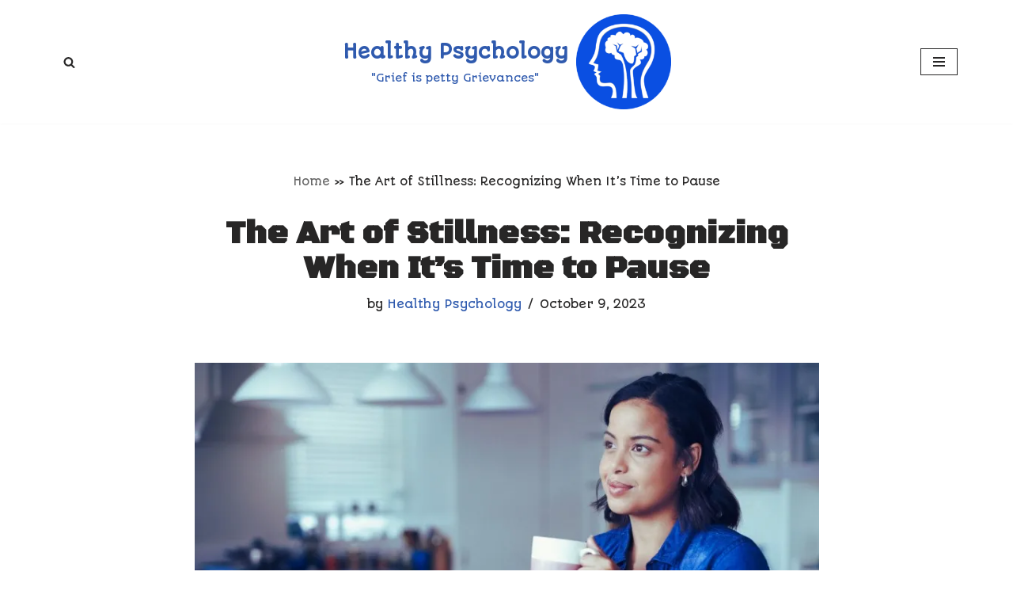

--- FILE ---
content_type: text/html; charset=utf-8
request_url: https://www.google.com/recaptcha/api2/aframe
body_size: 268
content:
<!DOCTYPE HTML><html><head><meta http-equiv="content-type" content="text/html; charset=UTF-8"></head><body><script nonce="FD-zMgGBKT2-9MdjcX50yQ">/** Anti-fraud and anti-abuse applications only. See google.com/recaptcha */ try{var clients={'sodar':'https://pagead2.googlesyndication.com/pagead/sodar?'};window.addEventListener("message",function(a){try{if(a.source===window.parent){var b=JSON.parse(a.data);var c=clients[b['id']];if(c){var d=document.createElement('img');d.src=c+b['params']+'&rc='+(localStorage.getItem("rc::a")?sessionStorage.getItem("rc::b"):"");window.document.body.appendChild(d);sessionStorage.setItem("rc::e",parseInt(sessionStorage.getItem("rc::e")||0)+1);localStorage.setItem("rc::h",'1768094291588');}}}catch(b){}});window.parent.postMessage("_grecaptcha_ready", "*");}catch(b){}</script></body></html>